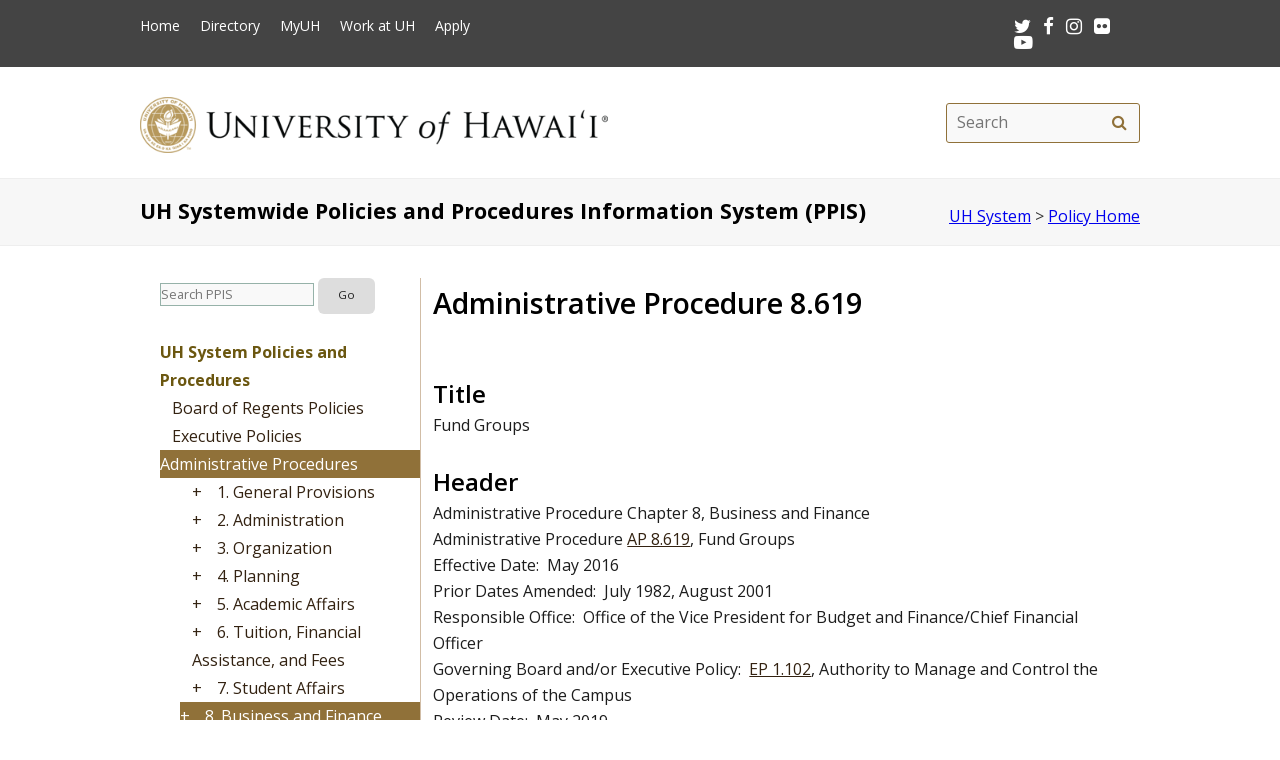

--- FILE ---
content_type: text/html; charset=UTF-8
request_url: https://hawaii.edu/policy/?action=viewPolicy&policySection=ap&policyChapter=8&policyNumber=619
body_size: 26328
content:
<!DOCTYPE html>
<html lang="en-US" class="fa-events-icons-ready">
<head>
<meta charset="UTF-8" />
<meta name="viewport" content="width=device-width, initial-scale=1.0">
<link rel="profile" href="http://gmpg.org/xfn/11" />
<link rel="stylesheet" type="text/css" media="all" href="//www.hawaii.edu/its/template/system_2019/style.css" />
<!-- get favicon -->
<link rel="shortcut icon" href="//www.hawaii.edu/its/template/system_2019/images/icon.png" />
<script src="//www.hawaii.edu/its/template/system_2019/js/menu.js?v=2"></script>
<!-- load google fonts -->
<link href="https://fonts.googleapis.com/css?family=Open+Sans:400,400i,600,700%7CSource+Code+Pro" rel="stylesheet">
<!-- load font awesome icons -->
<script src="https://use.fontawesome.com/bfcbe1540c.js"></script>
  <link rel="stylesheet" href="//www.hawaii.edu/its/template/system_2019/css/bootstrap.css" />
	<title>UH Systemwide Policies and Procedures Information System (PPIS) - Administrative Procedures</title>
	<link rel="stylesheet" type="text/css" media="screen" href="css/policyStyle2.css">
<link rel="stylesheet" type="text/css" media="all" href="css/viewPolicy.css">
 

	<link rel="stylesheet" type="text/css" media="print" href="css/policyStylePrint.css">
	<!--[if lte IE 9]><link rel="stylesheet" type="text/css" href="css/its-ie8.css"><![endif]-->
<style type="text/css" media="all">
#content { width: 100%; } /* set fullwidth */
</style>
</head>

<body class="page-template-default">
<header id="top">
  <a href="#main_area" id="skip2main">Skip to Main Content</a>
  <div id="header_top">
    <div id="header_top_content">
      <ul id="header_mainmenu">
        <li><a href="https://www.hawaii.edu/">Home</a></li>
        <li><a href="https://www.hawaii.edu/directory/">Directory</a></li>
        <li><a href="https://myuh.hawaii.edu/">MyUH</a></li>
        <li><a href="https://www.schooljobs.com/careers/hawaiiedu">Work at UH</a></li>
        <li><a href="https://apply.hawaii.edu/">Apply</a></li>
      </ul>
      <div id="header_smrow">
        <a href="https://twitter.com/UHawaiiNews">
          <i class="fa fa-twitter fa-lg" aria-hidden="true" style="color: white;"></i><span class="screen-reader-text" style="color: white;">Twitter</span>
        </a> &nbsp;
        <a href="https://www.facebook.com/universityofhawaii">
          <i class="fa fa-facebook fa-lg" aria-hidden="true" style="color: white;"></i><span class="screen-reader-text" style="color: white;">Facebook</span>
        </a> &nbsp;
        <a href="https://www.instagram.com/uhawaiinews/">
          <i class="fa fa-instagram fa-lg" aria-hidden="true" style="color: white;"></i><span class="screen-reader-text" style="color: white;">Instagram</span>
        </a> &nbsp;
        <a href="https://www.flickr.com/photos/uhawaii">
          <i class="fa fa-flickr fa-lg" aria-hidden="true" style="color: white;"></i><span class="screen-reader-text" style="color: white;">Flickr</span>
        </a> &nbsp;
        <a href="https://www.youtube.com/user/uhmagazine">
          <i class="fa fa-youtube-play fa-lg" aria-hidden="true" style="color: white;"></i><span class="screen-reader-text" style="color: white;">Youtube</span>
        </a>
      </div>
    </div>
  </div>
  <div id="header_mid">
    <div class="container">
      <a href="https://www.hawaii.edu/" title="University of Hawai&#699;i" >
        <img id="header_mid_logo" src="//www.hawaii.edu/its/template/system_2019/images/uh-nameplate.png" srcset="//www.hawaii.edu/its/template/system_2019/images/uh-nameplate.png 1x, //www.hawaii.edu/its/template/system_2019/images/uh-nameplate-2x.png 2x" alt="University of Hawai&#699;i at M&#257;noa" />
      </a>
  <form role="search" method="get" class="search-form" id="searchform-desktop" aria-hidden="false" action="https://www.hawaii.edu/search/">
    <label for="basic-site-search-desktop" class="assistive-text screen-reader-text">Search this site</label>
    <input type="search" class="search-field" name="q" id="basic-site-search-desktop" placeholder="Search" />
    <button type="submit" class="search-submit" name="submit" id="searchsubmit" aria-label="search" value="Search"><span class="fa fa-search" aria-hidden="true"></span><span class="screen-reader-text" style="color: black;">Search</span></button>
  </form>
    </div>
  </div>
  <div id="department_name" style="display: none;"></div>
  <nav id="header_btm">
    <button class="menu-toggle" id="menu-toggle" aria-expanded="false" onclick="mobileMenu();">Menu <span class="screen-reader-text">Open Mobile Menu</span></button>
  <form role="search" method="get" class="search-form" id="searchform" aria-hidden="true" action="https://www.hawaii.edu/search/">
    <label for="basic-site-search" class="assistive-text screen-reader-text">Search this site</label>
    <input type="search" class="search-field" name="q" id="basic-site-search" placeholder="Site search" />
    <button type="submit" class="search-submit" name="submit" id="searchsubmitm" aria-label="search" value="Search"><span class="fa fa-search" aria-hidden="true"></span><span class="screen-reader-text" style="color: black;">Site search</span></button>
  </form>
  </nav>
</header>

<main id="main_area">
  <div id="main_content">
    <div id="container">
      <div id="content" role="main">

<script type="text/javascript">
addHeaderBlock('<div class="container"><h1 id="header_sitename" style="font-size: 16pt;">UH Systemwide Policies and Procedures Information System (PPIS)</h1><div id="header_sitedescription"><a href="https://www.hawaii.edu">UH System</a> &gt; <a href="https://www.hawaii.edu/policy/">Policy Home</a></div></div>');
</script>
<!-- BEGIN::Content Menu -->

<div class="menuHolder">
	<ul class="menu">
		<li>
		<div id="google_form">
		<!-- Google CSE Search Box Begins -->
		<form id="searchbox_009439637799833949300:yx1adxksajm" action="/policy/searchForm.php">
			<input type="hidden" name="cx" value="009439637799833949300:yx1adxksajm" />
			<input type="hidden" name="cof" value="FORID:11" />
			<input name="q" id="menuSearchField" style="font-size: 80%; padding: 0px;" type="text" size="20" placeholder="Search PPIS" aria-label="search" />
			<input type="submit" name="sa" value="Go" style="font-size: 70%;" />
		</form>
		<!-- Google CSE Search Box Ends -->
		</div>
		</li>
	</ul>
	<ul class="menu">
		<li>
			<div style="font-weight: bold; color: #6B5710;">
				UH System Policies and Procedures
			</div>
		</li>
		<li>
			<a href="index.php?action=home&policySection=rp" class="menuItem">
				Board of Regents Policies</a>
		</li>
		<li>
			<a href="index.php?action=home&policySection=ep" class="menuItem">
				Executive Policies</a>
		</li>
		<li>
			<a class="currentMenu" href="index.php?action=home&policySection=ap" class="menuItem">
				Administrative Procedures</a>
<ul class="menus">
<li>
	<a style="float: left; width: 25px;" href="index.php?action=viewChapter&policySection=ap&policyChapter=1&menuView=open" class="menuItem">
	+<img src="images/menuHelper.png" alt="expand">
</a>	<a href="index.php?action=viewChapter&policySection=ap&policyChapter=1&menuView=closed" class="menuItem">
	1. General Provisions</a>
</li>
<li>
	<a style="float: left; width: 25px;" href="index.php?action=viewChapter&policySection=ap&policyChapter=2&menuView=open" class="menuItem">
	+<img src="images/menuHelper.png" alt="expand">
</a>	<a href="index.php?action=viewChapter&policySection=ap&policyChapter=2&menuView=closed" class="menuItem">
	2. Administration</a>
</li>
<li>
	<a style="float: left; width: 25px;" href="index.php?action=viewChapter&policySection=ap&policyChapter=3&menuView=open" class="menuItem">
	+<img src="images/menuHelper.png" alt="expand">
</a>	<a href="index.php?action=viewChapter&policySection=ap&policyChapter=3&menuView=closed" class="menuItem">
	3. Organization</a>
</li>
<li>
	<a style="float: left; width: 25px;" href="index.php?action=viewChapter&policySection=ap&policyChapter=4&menuView=open" class="menuItem">
	+<img src="images/menuHelper.png" alt="expand">
</a>	<a href="index.php?action=viewChapter&policySection=ap&policyChapter=4&menuView=closed" class="menuItem">
	4. Planning</a>
</li>
<li>
	<a style="float: left; width: 25px;" href="index.php?action=viewChapter&policySection=ap&policyChapter=5&menuView=open" class="menuItem">
	+<img src="images/menuHelper.png" alt="expand">
</a>	<a href="index.php?action=viewChapter&policySection=ap&policyChapter=5&menuView=closed" class="menuItem">
	5. Academic Affairs</a>
</li>
<li>
	<a style="float: left; width: 25px;" href="index.php?action=viewChapter&policySection=ap&policyChapter=6&menuView=open" class="menuItem">
	+<img src="images/menuHelper.png" alt="expand">
</a>	<a href="index.php?action=viewChapter&policySection=ap&policyChapter=6&menuView=closed" class="menuItem">
	6. Tuition, Financial Assistance, and Fees</a>
</li>
<li>
	<a style="float: left; width: 25px;" href="index.php?action=viewChapter&policySection=ap&policyChapter=7&menuView=open" class="menuItem">
	+<img src="images/menuHelper.png" alt="expand">
</a>	<a href="index.php?action=viewChapter&policySection=ap&policyChapter=7&menuView=closed" class="menuItem">
	7. Student Affairs</a>
</li>
<li>
	<a style="float: left; width: 25px;" class="currentMenu" href="index.php?action=viewChapter&policySection=ap&policyChapter=8&menuView=open" class="menuItem">
	+<img src="images/menuHelper.png" alt="expand">
</a>	<a class="currentMenu" href="index.php?action=viewChapter&policySection=ap&policyChapter=8&menuView=closed" class="menuItem">
	8. Business and Finance</a>
</li>
<li>
	<a style="float: left; width: 25px;" href="index.php?action=viewChapter&policySection=ap&policyChapter=9&menuView=open" class="menuItem">
	+<img src="images/menuHelper.png" alt="expand">
</a>	<a href="index.php?action=viewChapter&policySection=ap&policyChapter=9&menuView=closed" class="menuItem">
	9. Personnel</a>
</li>
<li>
	<a style="float: left; width: 25px;" href="index.php?action=viewChapter&policySection=ap&policyChapter=10&menuView=open" class="menuItem">
	+<img src="images/menuHelper.png" alt="expand">
</a>	<a href="index.php?action=viewChapter&policySection=ap&policyChapter=10&menuView=closed" class="menuItem">
	10. Land and Physical Facilities</a>
</li>
<li>
	<a style="float: left; width: 25px;" href="index.php?action=viewChapter&policySection=ap&policyChapter=11&menuView=open" class="menuItem">
	+<img src="images/menuHelper.png" alt="expand">
</a>	<a href="index.php?action=viewChapter&policySection=ap&policyChapter=11&menuView=closed" class="menuItem">
	11. Miscellaneous</a>
</li>
<li>
	<a style="float: left; width: 25px;" href="index.php?action=viewChapter&policySection=ap&policyChapter=12&menuView=open" class="menuItem">
	+<img src="images/menuHelper.png" alt="expand">
</a>	<a href="index.php?action=viewChapter&policySection=ap&policyChapter=12&menuView=closed" class="menuItem">
	12. Research</a>
</li>
	<li>
		<a href="index.php?action=viewArchives&policySection=ap&archives=true" class="menuItem">
			Abolished Procedures (Post Oct. 2014)</a>
	</li>
	<li>
		<a href="/policy/archives/apm" class="menuItem">
			Archived AP</a>
	</li>
</ul>
		</li>
	</ul>
	<ul class="menu">
		<li>
			<a href="index.php?action=cma" class="menuItem">
				Creation, Maintenance and Abolishment</a>
		</li>
		<li>
			<a href="index.php?action=viewFaq&currentMenu=viewFaq" class="menuItem">
				Frequently Asked Questions</a>
		</li>
	</ul>
	<ul class="menu">
		<li>
			<div style="font-weight: bold; color: #6B5710;">
				UH&hyphen;Related Laws and Rules
			</div>
		</li>
		<li>
			<a href="http://www.capitol.hawaii.gov/hrscurrent/Vol05_Ch0261-0319/HRS0304A/" class="menuItem">
				Hawai&#699;i Revised Statutes (HRS) 304A</a>
		</li>
		<li>
			<a href="http://www.hawaii.edu/offices/bor/adminrules/" class="menuItem">
				Hawai&#699;i Administrative Rules (HAR) Title 20</a>
		</li>
	</ul>
	<ul class="menu">
		<li>
			<a href="index.php?action=systemInfo" class="menuTitle">
				UH System Offices</a>
		</li>
	</ul>
	<ul class="menu">
		<li>
			<a href="index.php?action=publicSafety&currentMenu=safety" class="menuTitle">
				Public Safety and Emergency Management Plans</a>
		</ul>

		<ul class="menu">
			<li>
				<a href="https://authn.hawaii.edu/cas/login?service=https://www.hawaii.edu/policy/login.php?action=viewPolicy&policySection=ap" class="menuTitle">
					Login</a>
			</li>
		</ul>
</div>
<!-- END::Content Menu -->
    <div class="content-with-menu">

<div id="contentHolder">
<table id="content-table" style="border: none;">
<tr>
	<td style="padding-left: 10px;">
<script src="js/viewChapter.js"></script><h1>
	<span class="screenOnly">Administrative Procedure 8.619</span>
	<span class="printOnly">Administrative Procedure 8.619</span>
</h1>
<script>
	document.title = "UH PPIS - AP 8.619";
</script>
<br class="screenOnly" /><br class="screenOnly" /><h2>
   Title
</h2>
<div>
   Fund Groups
</div>
<br class="screenOnly" /><h2>
   Header
</h2>
<div>
   Administrative Procedure Chapter 8, Business and Finance<br />
Administrative Procedure <a href="https://www.hawaii.edu/policy?action=viewPolicy&policySection=Ap&policyChapter=8&policyNumber=619">AP 8.619</a>, Fund Groups<br />
Effective Date:&nbsp; May 2016<br />
Prior Dates Amended:&nbsp; July 1982, August 2001<br />
Responsible Office:&nbsp; Office of the Vice President for Budget and Finance/Chief Financial Officer<br />
Governing Board and/or Executive Policy:&nbsp; <a href="https://www.hawaii.edu/policy?action=viewPolicy&policySection=Ep&policyChapter=1&policyNumber=102">EP 1.102</a>, Authority to Manage and Control the Operations of the Campus<br />
Review Date:&nbsp; May 2019
</div>
<br class="screenOnly" /><h2>
   I. Purpose
</h2>
<div>
   To provide an understanding of the funds and fund groups used in the University financial system.
</div>
<br class="screenOnly" /><h2>
   II. Definitions
</h2>
<div>
   A.&nbsp;&nbsp;&nbsp;&nbsp;Fund Accounting - An accounting system that emphasizes accountability and stewardship rather than profitability.&nbsp; It supports the classification of resources by purpose for accounting and reporting.&nbsp; Classifications may be in accordance with activities or objectives such as those specified by donors, with regulations or restrictions imposed by governmental legislation, or with directions issued by a governing board.<br />
<br />
B.&nbsp;&nbsp;&nbsp;&nbsp;Funds - Groups of accounts with specified sources of capital and revenue.<br />
<br />
C.&nbsp;&nbsp;&nbsp;&nbsp;Fund Group - A group of accounts with common operational characteristics.
</div>
<br class="screenOnly" /><h2>
   III. Administrative Procedure
</h2>
<div>
   A.&nbsp;&nbsp;&nbsp;&nbsp;Sources of funds used by the University<br />
<br />
As a component unit of the State of Hawai`i, the University has to be granted legal authority to receive funds for operational and non-operations activities.<br />
<br />
&nbsp;&nbsp;&nbsp;&nbsp;1.&nbsp;&nbsp;&nbsp;&nbsp;General funds are received from the State in the form of legislative appropriations for University operations.<br />
<br />
&nbsp;&nbsp;&nbsp;&nbsp;2.&nbsp;&nbsp;&nbsp;&nbsp;Federal funds are received for support of contracts and grants in support of research and training programs.<br />
<br />
&nbsp;&nbsp;&nbsp;&nbsp;3.&nbsp;&nbsp;&nbsp;&nbsp;Special funds are funds that are dedicated or set aside by law for a specified object of purpose.&nbsp; Special funds are used to account for revenues earmarked for particular purposes and from which expenditures are made for those purposes.&nbsp; Examples of special funds include:&nbsp; Tuition and Fees, Information Technology Services, and Outreach College.<br />
<br />
&nbsp;&nbsp;&nbsp;&nbsp;4.&nbsp;&nbsp;&nbsp;&nbsp;Revolving funds are generated by charges made for goods or services provided by a state agency.&nbsp; These funds are also used to pay for the cost of the goods or services rendered. <br />
<br />
&nbsp;&nbsp;&nbsp;&nbsp;5.&nbsp;&nbsp;&nbsp;&nbsp;Trust funds are used to account for designated persons or classes of persons who have a vested beneficial interest or equitable ownership or which are created or established by a gift, grant, contribution, or bequest that limits the use of the funds to designated objectives or purposes.<br />
<br />
Trust accounts are defined by the Department of Accounting and General Services as a separate holding or clearing account for state agencies.&nbsp; Trust accounts also serve as accounting devices to credit or charge agencies or projects for payroll or other costs.<br />
<br />
&nbsp;&nbsp;&nbsp;&nbsp;6.&nbsp;&nbsp;&nbsp;&nbsp;Agency funds are used to account for monies held by a governmental unit in an agent capacity of individuals, private organizations and other governmental units or programs.<br />
<br />
&nbsp;&nbsp;&nbsp;&nbsp;7.&nbsp;&nbsp;&nbsp;&nbsp;Bond funds account for the proceeds of general obligation bonds issued by the State and revenue bonds issued by the University that are designated for specific uses.<br />
<br />
B.&nbsp;&nbsp;&nbsp;&nbsp;Funds groups used by the University<br />
<br />
&nbsp;&nbsp;&nbsp;&nbsp;1.&nbsp;&nbsp;&nbsp;&nbsp;The Current funds group consists of General, Federal, Special, Trust and Agency funded accounts that are used for the general operations of the University.<br />
<br />
&nbsp;&nbsp;&nbsp;&nbsp;&nbsp;&nbsp;&nbsp;&nbsp;a.&nbsp;&nbsp;&nbsp;&nbsp;The Current Unrestricted fund group (FG11) accounts principally focus on the instructional and general operations of the University.<br />
<br />
&nbsp;&nbsp;&nbsp;&nbsp;&nbsp;&nbsp;&nbsp;&nbsp;b.&nbsp;&nbsp;&nbsp;&nbsp;The Current Restricted fund group (FG12) accounts principally focus on research or other extramural activities of the University.<br />
<br />
&nbsp;&nbsp;&nbsp;&nbsp;2.&nbsp;&nbsp;&nbsp;&nbsp;The Loan fund group (FG20) is comprised of funds obtained by the University from Federal, State, and private sources.&nbsp; These funds are used for loans to students.&nbsp; Funds for short-term loans (repayable in one semester) are generally received from private organizations and individuals.&nbsp; Long-term loan funds are obtained from Federal and State sources.<br />
<br />
&nbsp;&nbsp;&nbsp;&nbsp;3.&nbsp;&nbsp;&nbsp;&nbsp;The Endowment fund group (FG30) is made up of funds that were received from individuals and organizations.&nbsp; These funds are invested with resulting income being used as designated by the donors.&nbsp; Most endowment funds are used for student scholarships.<br />
<br />
&nbsp;&nbsp;&nbsp;&nbsp;4.&nbsp;&nbsp;&nbsp;&nbsp;The Plant funds group consists of funds to be used for physical property and equipment related activities.&nbsp; <br />
<br />
&nbsp;&nbsp;&nbsp;&nbsp;&nbsp;&nbsp;&nbsp;&nbsp;a.&nbsp;&nbsp;&nbsp;&nbsp;The Unexpended Plant fund group (FG51) principally holds funds appropriated by the State for the purpose of acquisition, construction, or improvement of physical properties to be used for institutional purposes.<br />
<br />
&nbsp;&nbsp;&nbsp;&nbsp;&nbsp;&nbsp;&nbsp;&nbsp;b.&nbsp;&nbsp;&nbsp;&nbsp;The Renewal and Replacement plant fund group (FG52) principally holds funds for the renewal and replacement of existing plant fund assets.<br />
<br />
&nbsp;&nbsp;&nbsp;&nbsp;&nbsp;&nbsp;&nbsp;&nbsp;c.&nbsp;&nbsp;&nbsp;&nbsp;The Retirement of Indebtedness fund group (FG53) is comprised of accounts where bond debt service transactions are recorded.<br />
<br />
&nbsp;&nbsp;&nbsp;&nbsp;&nbsp;&nbsp;&nbsp;&nbsp;d.&nbsp;&nbsp;&nbsp;&nbsp;The Investment in Plant fund group (FG54) is comprised of the accounts where all the capital assets of the University as well as their related debt are recorded.<br />
<br />
&nbsp;&nbsp;&nbsp;&nbsp;5.&nbsp;&nbsp;&nbsp;&nbsp;The Agency fund group (FG60) is comprised of funds held by the University in the capacity of custodian or fiscal agent for others.
</div>
<br class="screenOnly" /><h2>
   IV. Delegation of Authority
</h2>
<div>
   There is no specific administrative delegation of authority.
</div>
<br class="screenOnly" /><h2>
   V. Contact Information
</h2>
<div>
   General Accounting and Loan Collection, 956-8278, or <a href="mailto:uhgalc@hawaii.edu?subject=8.619">uhgalc@hawaii.edu</a><br />
Website:&nbsp; <a href="http://www.fmo.hawaii.edu/general_accounting/index.html">http://www.fmo.hawaii.edu/general_accounting/index.html</a>
</div>
<br class="screenOnly" /><h2>
   VI. References
</h2>
<div>
   &nbsp; &nbsp; A. Link to superseded Executive Policies in old format <a href="https://www.hawaii.edu/policy/archives/ep/">https://www.hawaii.edu/policy/archives/ep/</a><br />
&nbsp; &nbsp; B. Link to Administrative Procedures in old format <a href="https://www.hawaii.edu/policy/archives/apm/sysap.php">https://www.hawaii.edu/policy/archives/apm/sysap.php</a>
</div>
<br class="screenOnly" /><h2>
   VII. Exhibits and Appendices
</h2>
<div>
   None
</div>
<br class="screenOnly" /><h2>
   Approved
</h2>
<div>
   <div style="width: 600px;"><div style="float: left; margin-right: 20px;">&nbsp;&nbsp;&nbsp;&nbsp;Signed&nbsp;&nbsp;&nbsp;&nbsp;<div style="width: 300px; border-top: solid black 1pt;">&nbsp;&nbsp;&nbsp;&nbsp;Kalbert Young&nbsp;&nbsp;&nbsp;&nbsp;</div></div><div style="float: left;">&nbsp;&nbsp;&nbsp;&nbsp;May 23, 2016&nbsp;&nbsp;&nbsp;&nbsp;<div style="width: 175px; border-top: solid black 1pt;">&nbsp;&nbsp;&nbsp;&nbsp;Date&nbsp;&nbsp;&nbsp;&nbsp;</div></div></div><div style="clear: both;"></div>&nbsp;&nbsp;&nbsp;&nbsp;Vice President for Budget and Finance/Chief Financial Officer
</div>
<h2>
	Topics
</h2>
No Topics found.
<br />

<br />
<br />
<span id="attachmentsTable">
<a id="attachments" class="anch"></a>
<h2>Attachments</h2>
None
</span>
			</td>
		</tr>
		</table>
		</div>
	</div>
	<div style="clear: both;">&nbsp;</div>
	<div class="helpCenter" style="text-align: center;">
			<a href="http://get.adobe.com/reader/">
			Adobe Reader</a>
		|
		<a href= "?action=help">
		Help</a>
		|
		<a href= "mailto:ppis@hawaii.edu">PPIS email</a>
		<br />
	</div>
</div>
<!-- END::Content-->
<!-- END::Links -->
<!-- BEGIN::Footer -->
</div> <!-- main-wrapper -->
<script src="//ajax.googleapis.com/ajax/libs/jquery/1.8.3/jquery.min.js"></script>
<script>
  $('#top-nav-mobile-icon').click(function(){
    $('#top-nav-mobile-icon').toggleClass('closed open');
    if ($('#top-nav').is(":hidden")) { window.scrollTo(0,0); }
    $('#top-nav').slideToggle('fast');
  });
  $('.submenu').click(function(event){
      if ($(event.target).is('div')) {
        submenuIcon = $(event.target).children('span');
        submenuTitle = $(event.target);
        submenu = $(event.target).parent('li').children('ul');
      } else {
        submenuIcon = $(event.target);
        submenuTitle = $(event.target).parent('div');
        submenu = $(event.target).parent('div').parent('li').children('ul');
      }
      submenuIcon.replaceWith("<span>["+(submenuTitle.is('.closed')?'-':'+')+"]</span>");
      submenuTitle.toggleClass('closed open');
      submenu.slideToggle('fast');
  });
</script>
      </div><!-- #content -->
    </div><!-- #container -->
  </div>
</main>
<footer>
   <div id="footer_btm">
      <div id="footer_btm_content">

         <div class="uh_col c1_4">
            <img src="//www.hawaii.edu/its/template/system_2019/images/footer-logo.png" srcset="//www.hawaii.edu/its/template/system_2019/images/footer-logo.png 1x, //www.hawaii.edu/its/template/system_2019/images/footer-logo-2x.png 2x" alt="uh system logo" /><br />2444 Dole Street<br />Honolulu, HI 96822
         </div>
         <div class="uh_col c2_4">
            An <a href="https://www.hawaii.edu/offices/eeo/policies/">equal opportunity institution</a><br />
            Use of this site implies consent with our <a href="https://www.hawaii.edu/infotech/policies/itpolicy.html">Usage Policy</a><br />
            copyright &copy; 2018 <a href="https://www.hawaii.edu/">University of Hawai&#699;i</a>
         </div>
         <div class="uh_col c3_4">
            <ul>
               <li><a href="https://hawaii.edu/accessibility-statement/index.php">Accessibility Statement</a></li>
               <li><a href="https://www.hawaii.edu/calendar/">Calendar</a></li>
               <li><a href="https://www.hawaii.edu/directory/">Directory</a></li>
               <li><a href="https://www.hawaii.edu/emergency/">Emergency Information</a></li>
               <li><a href="https://myuh.hawaii.edu/">MyUH</a></li>
               <li><a href="https://www.hawaii.edu/privacy/">Privacy Statement</a></li>
               <li><a href="https://www.schooljobs.com/careers/hawaiiedu">Work at UH</a></li>
            </ul>
         </div>
         <div class="uh_col c4_4">
            <div id="footer_smrow"><a href="https://twitter.com/UHawaiiNews"><i class="fa fa-twitter fa-lg" aria-hidden="true" style="color: white;"></i><span class="screen-reader-text" style="color: white;">Twitter</span></a> &nbsp; 
<a href="https://www.facebook.com/universityofhawaii"><i class="fa fa-facebook fa-lg" aria-hidden="true" style="color: white;"></i><span class="screen-reader-text" style="color: white;">Facebook</span></a> &nbsp; 
<a href="https://www.instagram.com/uhawaiinews/"><i class="fa fa-instagram fa-lg" aria-hidden="true" style="color: white;"></i><span class="screen-reader-text" style="color: white;">Instagram</span></a> &nbsp; 
<a href="https://www.flickr.com/photos/uhawaii"><i class="fa fa-flickr fa-lg" aria-hidden="true" style="color: white;"></i><span class="screen-reader-text" style="color: white;">Flickr</span></a> &nbsp; 
<a href="https://www.youtube.com/user/uhmagazine"><i class="fa fa-youtube-play fa-lg" aria-hidden="true" style="color: white;"></i><span class="screen-reader-text" style="color: white;">Youtube</span></a>
            </div>
            <p><a href="https://www.hawaii.edu/contact/">Contact UH</a><br />
            If required, information contained on this website can be made available in an alternative format upon request.</p>
            <p><a href="https://get.adobe.com/reader/">Get Adobe Acrobat Reader</a></p>
         </div>
      </div>
   </div>
</footer>
</body>
</html>


--- FILE ---
content_type: text/css
request_url: https://hawaii.edu/policy/css/policyStyle2.css
body_size: 3841
content:
.fieldLabel {
	width: 100px;
	float: left;
	text-align: right;
	font-weight: bold;
	vertical-align: bottom;
	padding: 5px 15px 0px 0px;
}

.fieldViewOnly {
	line-height: 180%;
}

.fieldInput {
	vertical-align: bottom;
	margin-top: 1px;
}

.exampleText {
	display: inline;
	font-weight: medium;
	color: #111;
}

.errorMessage {
	border: solid red 2px;
	color: red;
	padding: 10px;
}

.displayTable {
	border: solid black 2pt;
	border-collapse: collapse;
}

.displayCell {
	border: solid black 2pt;
	padding: 5px;	
}

.displayCellHeader {
	border: solid black 2pt;
	padding: 5px;
	background-color: #C3B086;
}

.chapterMenuHolder {
	position: absolute;
	visibility: hidden;
}

.smeInformation {
	float: left;
	border: solid gray 1pt;
	padding: 5px;
	background-color: #cccccc;
}

.hidden {
	position: absolute;
	visibility: hidden;
}

.menuHolder {
	margin-left: 0px; 
	padding-right: 0px; 
	width: 280px;
	border-right: solid #d1bda6 1pt;
	float: left;
}

.menu {	
	list-style-type: none;
	margin: 0px;
	padding-right: 0px;
	line-height: 175%;
	font-size: 1.4em;
}

.menu li {
	list-style: none;
	width: 100%;
	margin: 0px;
	padding: 0px;
/*	text-indent: -12px; */
	color: #907139;	
}

.menu li a.menuTitle {
	display: block;
	margin: 0;
/*	padding: 1px 3px 1px 5px;	*/
	color: #907139;	
	background-color: #ffffff;
	text-decoration: none;
}

.menu .menu .menu li a.menuItem {
	display: block;
	margin: 0;
/*	padding: 1px 3px 1px 5px;	*/
	padding-left: 12px;
	color: #907139;	
	background-color: #ffffff;
	text-decoration: none;
	font-size: 85%;
}

.menu li a.menuItem {
	display: block;
	margin: 0;
/*	padding: 1px 3px 1px 5px;	 */
	padding-left: 12px;
	color: #907139;	
	background-color: #ffffff;
	text-decoration: none;
}

.menu li .currentMenu {
	display: block;
	margin: 0;
/*	padding: 1px 3px 1px 5px;	 */
	color: #ffffff !important;
	background-color: #907139;
	text-decoration: none;
}

.menu li a.menuItem:hover {
	display: block;
/*	margin-left: -15px; */
/*	padding: 1px 3px 1px 5px;	 */
	padding-left: 12px;
	color: #ffffff;
/*	background-color: #B59E4C;*/
	text-decoration: none;	
}

.menu li a.menuTitle:hover {
	display: block;
/*	margin-left: -15px; */
/*	padding: 1px 3px 1px 5px;	 */
	color: #ffffff;
/*	background-color: #B59E4C; */
	text-decoration: none;	
}

#contentHolder {
	width: 100%;
}

.menuSearchField {
	padding: 0px !important;
	line-height: 1px !important;
	font-size: 80% !important;
}

.searchFormLong {
	text-align: center;
}

.searchFormShort {
	text-align: center;
	width: 350px;
}

.searchFormShort .searchFormElement {
	float: right;
	text-alig: left;
	width: 200px;
}

.searchFormShort .searchFormLabel {
	float: left;
	text-align: right;	
	width: 125px;
}

.searchFormLong .searchFormDivider {	
	display: inline;
}

.searchFormShort .searchFormDivider {
	clear: both;
	display: block;
	margin-bottom: 15px;
}

#content-table {
	width: 70%;
}

#sealPrint {
	visibility: hidden;
	position: absolute;
}

p, ul, ol, li, li ul li, ol ol li {
	font-size: 100% !important;
}

sup {
	font-size: 70% !important;
}

.entry ul, .entry ol {
	margin: 0 0 0 30px !important;
}

.menuHolder ul, .menuHolder ol {
/*        margin: 0 0 20px 30px !important; */
}

.printOnly {
	display: none;
}

a.anch {
	color: #000;
}

a.anch:hover {
	text-decoration: none;
}
body {
	font-size: 16px;
}

#content a, #content a:visited, #content a:link {
	color: #332211;
}

#content li > ul, #content li > ol {
	margin-top: 0;
}
#content li + li {
	margin-top: 0;
}
ul {
	padding-left: 20px;
/*	padding-inline-start: 20px; */
}
#footer_btm_content a {
    text-decoration: underline;
}


--- FILE ---
content_type: text/css
request_url: https://hawaii.edu/policy/css/viewPolicy.css
body_size: 591
content:
table table tr, table table td, table table th {
        border: solid black 1pt !important;
        padding: 5px;
}

ol li {
        list-style-type: upper-alpha !important;
}

ol ol li {
        list-style-type: decimal !important;
}

ol ol ol li {
        list-style-type: lower-alpha !important;
}

ol ol ol ol li {
        list-style-type: lower-roman !important;
}
ol ol ol ol ol li {
        list-style-type: decimal !important;
}

ol ol ol ol ol ol li {
        list-style-type: lower-alpha !important;
}

ol ol ol ol ol ol ol li {
        list-style-type: lower-roman !important;
}


--- FILE ---
content_type: application/javascript
request_url: https://hawaii.edu/policy/js/viewChapter.js
body_size: 483
content:
function toggleView(objId) {
	var obj = document.getElementById(objId);
	var objBullet = document.getElementById(objId + "_bullet");
	if (obj.className == "hidden") {
		obj.className = "";
		if (objBullet) {
			objBullet.innerHTML = "-";
		} // END check if holder for "+/-" exists
	} else {
		obj.className = "hidden";
		if (objBullet) {
			objBullet.innerHTML = "+";
		} // END check if holder for "+/-" exists
	} // END check the obj className
} // END function toggleView(objId)
